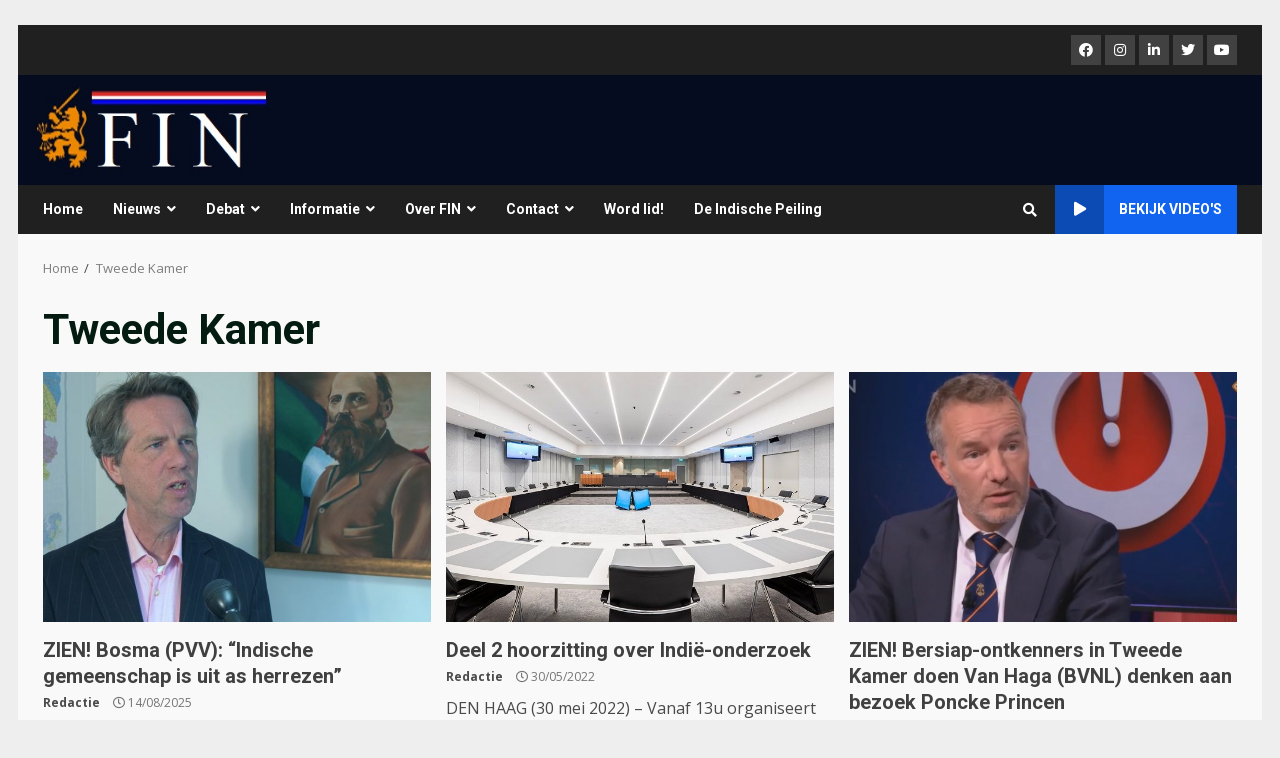

--- FILE ---
content_type: text/html; charset=UTF-8
request_url: https://www.federatie-indo.nl/tag/tweede-kamer/
body_size: 13869
content:
<!doctype html>
<html lang="nl-NL">
<head>
    <meta charset="UTF-8">
    <meta name="viewport" content="width=device-width, initial-scale=1">
    <link rel="profile" href="http://gmpg.org/xfn/11">

    <title>Tweede Kamer &#8211; Federatie Indische Nederlanders</title>
<meta name='robots' content='max-image-preview:large' />
<link rel='dns-prefetch' href='//fonts.googleapis.com' />
<link rel="alternate" type="application/rss+xml" title="Federatie Indische Nederlanders &raquo; feed" href="https://www.federatie-indo.nl/feed/" />
<link rel="alternate" type="application/rss+xml" title="Federatie Indische Nederlanders &raquo; reactiesfeed" href="https://www.federatie-indo.nl/comments/feed/" />
<link rel="alternate" type="application/rss+xml" title="Federatie Indische Nederlanders &raquo; Tweede Kamer tagfeed" href="https://www.federatie-indo.nl/tag/tweede-kamer/feed/" />
<script type="text/javascript">
/* <![CDATA[ */
window._wpemojiSettings = {"baseUrl":"https:\/\/s.w.org\/images\/core\/emoji\/14.0.0\/72x72\/","ext":".png","svgUrl":"https:\/\/s.w.org\/images\/core\/emoji\/14.0.0\/svg\/","svgExt":".svg","source":{"concatemoji":"https:\/\/www.federatie-indo.nl\/wp-includes\/js\/wp-emoji-release.min.js?ver=6.4.7"}};
/*! This file is auto-generated */
!function(i,n){var o,s,e;function c(e){try{var t={supportTests:e,timestamp:(new Date).valueOf()};sessionStorage.setItem(o,JSON.stringify(t))}catch(e){}}function p(e,t,n){e.clearRect(0,0,e.canvas.width,e.canvas.height),e.fillText(t,0,0);var t=new Uint32Array(e.getImageData(0,0,e.canvas.width,e.canvas.height).data),r=(e.clearRect(0,0,e.canvas.width,e.canvas.height),e.fillText(n,0,0),new Uint32Array(e.getImageData(0,0,e.canvas.width,e.canvas.height).data));return t.every(function(e,t){return e===r[t]})}function u(e,t,n){switch(t){case"flag":return n(e,"\ud83c\udff3\ufe0f\u200d\u26a7\ufe0f","\ud83c\udff3\ufe0f\u200b\u26a7\ufe0f")?!1:!n(e,"\ud83c\uddfa\ud83c\uddf3","\ud83c\uddfa\u200b\ud83c\uddf3")&&!n(e,"\ud83c\udff4\udb40\udc67\udb40\udc62\udb40\udc65\udb40\udc6e\udb40\udc67\udb40\udc7f","\ud83c\udff4\u200b\udb40\udc67\u200b\udb40\udc62\u200b\udb40\udc65\u200b\udb40\udc6e\u200b\udb40\udc67\u200b\udb40\udc7f");case"emoji":return!n(e,"\ud83e\udef1\ud83c\udffb\u200d\ud83e\udef2\ud83c\udfff","\ud83e\udef1\ud83c\udffb\u200b\ud83e\udef2\ud83c\udfff")}return!1}function f(e,t,n){var r="undefined"!=typeof WorkerGlobalScope&&self instanceof WorkerGlobalScope?new OffscreenCanvas(300,150):i.createElement("canvas"),a=r.getContext("2d",{willReadFrequently:!0}),o=(a.textBaseline="top",a.font="600 32px Arial",{});return e.forEach(function(e){o[e]=t(a,e,n)}),o}function t(e){var t=i.createElement("script");t.src=e,t.defer=!0,i.head.appendChild(t)}"undefined"!=typeof Promise&&(o="wpEmojiSettingsSupports",s=["flag","emoji"],n.supports={everything:!0,everythingExceptFlag:!0},e=new Promise(function(e){i.addEventListener("DOMContentLoaded",e,{once:!0})}),new Promise(function(t){var n=function(){try{var e=JSON.parse(sessionStorage.getItem(o));if("object"==typeof e&&"number"==typeof e.timestamp&&(new Date).valueOf()<e.timestamp+604800&&"object"==typeof e.supportTests)return e.supportTests}catch(e){}return null}();if(!n){if("undefined"!=typeof Worker&&"undefined"!=typeof OffscreenCanvas&&"undefined"!=typeof URL&&URL.createObjectURL&&"undefined"!=typeof Blob)try{var e="postMessage("+f.toString()+"("+[JSON.stringify(s),u.toString(),p.toString()].join(",")+"));",r=new Blob([e],{type:"text/javascript"}),a=new Worker(URL.createObjectURL(r),{name:"wpTestEmojiSupports"});return void(a.onmessage=function(e){c(n=e.data),a.terminate(),t(n)})}catch(e){}c(n=f(s,u,p))}t(n)}).then(function(e){for(var t in e)n.supports[t]=e[t],n.supports.everything=n.supports.everything&&n.supports[t],"flag"!==t&&(n.supports.everythingExceptFlag=n.supports.everythingExceptFlag&&n.supports[t]);n.supports.everythingExceptFlag=n.supports.everythingExceptFlag&&!n.supports.flag,n.DOMReady=!1,n.readyCallback=function(){n.DOMReady=!0}}).then(function(){return e}).then(function(){var e;n.supports.everything||(n.readyCallback(),(e=n.source||{}).concatemoji?t(e.concatemoji):e.wpemoji&&e.twemoji&&(t(e.twemoji),t(e.wpemoji)))}))}((window,document),window._wpemojiSettings);
/* ]]> */
</script>
<link rel='stylesheet' id='wc-blocks-checkout-style-css' href='https://www.federatie-indo.nl/wp-content/plugins/woocommerce-payments/dist/blocks-checkout.css?ver=1.0' type='text/css' media='all' />
<link rel='stylesheet' id='paytium-public-css' href='https://www.federatie-indo.nl/wp-content/plugins/paytium/public/css/public.css?ver=4.4.3' type='text/css' media='all' />
<link rel='stylesheet' id='paytium-jquery-ui-css' href='https://www.federatie-indo.nl/wp-content/plugins/paytium/public/css/jquery-ui.css?ver=4.4.3' type='text/css' media='all' />
<style id='wp-emoji-styles-inline-css' type='text/css'>

	img.wp-smiley, img.emoji {
		display: inline !important;
		border: none !important;
		box-shadow: none !important;
		height: 1em !important;
		width: 1em !important;
		margin: 0 0.07em !important;
		vertical-align: -0.1em !important;
		background: none !important;
		padding: 0 !important;
	}
</style>
<link rel='stylesheet' id='wp-block-library-css' href='https://www.federatie-indo.nl/wp-includes/css/dist/block-library/style.min.css?ver=6.4.7' type='text/css' media='all' />
<style id='wp-block-library-inline-css' type='text/css'>
.has-text-align-justify{text-align:justify;}
</style>
<link rel='stylesheet' id='mediaelement-css' href='https://www.federatie-indo.nl/wp-includes/js/mediaelement/mediaelementplayer-legacy.min.css?ver=4.2.17' type='text/css' media='all' />
<link rel='stylesheet' id='wp-mediaelement-css' href='https://www.federatie-indo.nl/wp-includes/js/mediaelement/wp-mediaelement.min.css?ver=6.4.7' type='text/css' media='all' />
<style id='classic-theme-styles-inline-css' type='text/css'>
/*! This file is auto-generated */
.wp-block-button__link{color:#fff;background-color:#32373c;border-radius:9999px;box-shadow:none;text-decoration:none;padding:calc(.667em + 2px) calc(1.333em + 2px);font-size:1.125em}.wp-block-file__button{background:#32373c;color:#fff;text-decoration:none}
</style>
<style id='global-styles-inline-css' type='text/css'>
body{--wp--preset--color--black: #000000;--wp--preset--color--cyan-bluish-gray: #abb8c3;--wp--preset--color--white: #ffffff;--wp--preset--color--pale-pink: #f78da7;--wp--preset--color--vivid-red: #cf2e2e;--wp--preset--color--luminous-vivid-orange: #ff6900;--wp--preset--color--luminous-vivid-amber: #fcb900;--wp--preset--color--light-green-cyan: #7bdcb5;--wp--preset--color--vivid-green-cyan: #00d084;--wp--preset--color--pale-cyan-blue: #8ed1fc;--wp--preset--color--vivid-cyan-blue: #0693e3;--wp--preset--color--vivid-purple: #9b51e0;--wp--preset--gradient--vivid-cyan-blue-to-vivid-purple: linear-gradient(135deg,rgba(6,147,227,1) 0%,rgb(155,81,224) 100%);--wp--preset--gradient--light-green-cyan-to-vivid-green-cyan: linear-gradient(135deg,rgb(122,220,180) 0%,rgb(0,208,130) 100%);--wp--preset--gradient--luminous-vivid-amber-to-luminous-vivid-orange: linear-gradient(135deg,rgba(252,185,0,1) 0%,rgba(255,105,0,1) 100%);--wp--preset--gradient--luminous-vivid-orange-to-vivid-red: linear-gradient(135deg,rgba(255,105,0,1) 0%,rgb(207,46,46) 100%);--wp--preset--gradient--very-light-gray-to-cyan-bluish-gray: linear-gradient(135deg,rgb(238,238,238) 0%,rgb(169,184,195) 100%);--wp--preset--gradient--cool-to-warm-spectrum: linear-gradient(135deg,rgb(74,234,220) 0%,rgb(151,120,209) 20%,rgb(207,42,186) 40%,rgb(238,44,130) 60%,rgb(251,105,98) 80%,rgb(254,248,76) 100%);--wp--preset--gradient--blush-light-purple: linear-gradient(135deg,rgb(255,206,236) 0%,rgb(152,150,240) 100%);--wp--preset--gradient--blush-bordeaux: linear-gradient(135deg,rgb(254,205,165) 0%,rgb(254,45,45) 50%,rgb(107,0,62) 100%);--wp--preset--gradient--luminous-dusk: linear-gradient(135deg,rgb(255,203,112) 0%,rgb(199,81,192) 50%,rgb(65,88,208) 100%);--wp--preset--gradient--pale-ocean: linear-gradient(135deg,rgb(255,245,203) 0%,rgb(182,227,212) 50%,rgb(51,167,181) 100%);--wp--preset--gradient--electric-grass: linear-gradient(135deg,rgb(202,248,128) 0%,rgb(113,206,126) 100%);--wp--preset--gradient--midnight: linear-gradient(135deg,rgb(2,3,129) 0%,rgb(40,116,252) 100%);--wp--preset--font-size--small: 13px;--wp--preset--font-size--medium: 20px;--wp--preset--font-size--large: 36px;--wp--preset--font-size--x-large: 42px;--wp--preset--spacing--20: 0.44rem;--wp--preset--spacing--30: 0.67rem;--wp--preset--spacing--40: 1rem;--wp--preset--spacing--50: 1.5rem;--wp--preset--spacing--60: 2.25rem;--wp--preset--spacing--70: 3.38rem;--wp--preset--spacing--80: 5.06rem;--wp--preset--shadow--natural: 6px 6px 9px rgba(0, 0, 0, 0.2);--wp--preset--shadow--deep: 12px 12px 50px rgba(0, 0, 0, 0.4);--wp--preset--shadow--sharp: 6px 6px 0px rgba(0, 0, 0, 0.2);--wp--preset--shadow--outlined: 6px 6px 0px -3px rgba(255, 255, 255, 1), 6px 6px rgba(0, 0, 0, 1);--wp--preset--shadow--crisp: 6px 6px 0px rgba(0, 0, 0, 1);}:where(.is-layout-flex){gap: 0.5em;}:where(.is-layout-grid){gap: 0.5em;}body .is-layout-flow > .alignleft{float: left;margin-inline-start: 0;margin-inline-end: 2em;}body .is-layout-flow > .alignright{float: right;margin-inline-start: 2em;margin-inline-end: 0;}body .is-layout-flow > .aligncenter{margin-left: auto !important;margin-right: auto !important;}body .is-layout-constrained > .alignleft{float: left;margin-inline-start: 0;margin-inline-end: 2em;}body .is-layout-constrained > .alignright{float: right;margin-inline-start: 2em;margin-inline-end: 0;}body .is-layout-constrained > .aligncenter{margin-left: auto !important;margin-right: auto !important;}body .is-layout-constrained > :where(:not(.alignleft):not(.alignright):not(.alignfull)){max-width: var(--wp--style--global--content-size);margin-left: auto !important;margin-right: auto !important;}body .is-layout-constrained > .alignwide{max-width: var(--wp--style--global--wide-size);}body .is-layout-flex{display: flex;}body .is-layout-flex{flex-wrap: wrap;align-items: center;}body .is-layout-flex > *{margin: 0;}body .is-layout-grid{display: grid;}body .is-layout-grid > *{margin: 0;}:where(.wp-block-columns.is-layout-flex){gap: 2em;}:where(.wp-block-columns.is-layout-grid){gap: 2em;}:where(.wp-block-post-template.is-layout-flex){gap: 1.25em;}:where(.wp-block-post-template.is-layout-grid){gap: 1.25em;}.has-black-color{color: var(--wp--preset--color--black) !important;}.has-cyan-bluish-gray-color{color: var(--wp--preset--color--cyan-bluish-gray) !important;}.has-white-color{color: var(--wp--preset--color--white) !important;}.has-pale-pink-color{color: var(--wp--preset--color--pale-pink) !important;}.has-vivid-red-color{color: var(--wp--preset--color--vivid-red) !important;}.has-luminous-vivid-orange-color{color: var(--wp--preset--color--luminous-vivid-orange) !important;}.has-luminous-vivid-amber-color{color: var(--wp--preset--color--luminous-vivid-amber) !important;}.has-light-green-cyan-color{color: var(--wp--preset--color--light-green-cyan) !important;}.has-vivid-green-cyan-color{color: var(--wp--preset--color--vivid-green-cyan) !important;}.has-pale-cyan-blue-color{color: var(--wp--preset--color--pale-cyan-blue) !important;}.has-vivid-cyan-blue-color{color: var(--wp--preset--color--vivid-cyan-blue) !important;}.has-vivid-purple-color{color: var(--wp--preset--color--vivid-purple) !important;}.has-black-background-color{background-color: var(--wp--preset--color--black) !important;}.has-cyan-bluish-gray-background-color{background-color: var(--wp--preset--color--cyan-bluish-gray) !important;}.has-white-background-color{background-color: var(--wp--preset--color--white) !important;}.has-pale-pink-background-color{background-color: var(--wp--preset--color--pale-pink) !important;}.has-vivid-red-background-color{background-color: var(--wp--preset--color--vivid-red) !important;}.has-luminous-vivid-orange-background-color{background-color: var(--wp--preset--color--luminous-vivid-orange) !important;}.has-luminous-vivid-amber-background-color{background-color: var(--wp--preset--color--luminous-vivid-amber) !important;}.has-light-green-cyan-background-color{background-color: var(--wp--preset--color--light-green-cyan) !important;}.has-vivid-green-cyan-background-color{background-color: var(--wp--preset--color--vivid-green-cyan) !important;}.has-pale-cyan-blue-background-color{background-color: var(--wp--preset--color--pale-cyan-blue) !important;}.has-vivid-cyan-blue-background-color{background-color: var(--wp--preset--color--vivid-cyan-blue) !important;}.has-vivid-purple-background-color{background-color: var(--wp--preset--color--vivid-purple) !important;}.has-black-border-color{border-color: var(--wp--preset--color--black) !important;}.has-cyan-bluish-gray-border-color{border-color: var(--wp--preset--color--cyan-bluish-gray) !important;}.has-white-border-color{border-color: var(--wp--preset--color--white) !important;}.has-pale-pink-border-color{border-color: var(--wp--preset--color--pale-pink) !important;}.has-vivid-red-border-color{border-color: var(--wp--preset--color--vivid-red) !important;}.has-luminous-vivid-orange-border-color{border-color: var(--wp--preset--color--luminous-vivid-orange) !important;}.has-luminous-vivid-amber-border-color{border-color: var(--wp--preset--color--luminous-vivid-amber) !important;}.has-light-green-cyan-border-color{border-color: var(--wp--preset--color--light-green-cyan) !important;}.has-vivid-green-cyan-border-color{border-color: var(--wp--preset--color--vivid-green-cyan) !important;}.has-pale-cyan-blue-border-color{border-color: var(--wp--preset--color--pale-cyan-blue) !important;}.has-vivid-cyan-blue-border-color{border-color: var(--wp--preset--color--vivid-cyan-blue) !important;}.has-vivid-purple-border-color{border-color: var(--wp--preset--color--vivid-purple) !important;}.has-vivid-cyan-blue-to-vivid-purple-gradient-background{background: var(--wp--preset--gradient--vivid-cyan-blue-to-vivid-purple) !important;}.has-light-green-cyan-to-vivid-green-cyan-gradient-background{background: var(--wp--preset--gradient--light-green-cyan-to-vivid-green-cyan) !important;}.has-luminous-vivid-amber-to-luminous-vivid-orange-gradient-background{background: var(--wp--preset--gradient--luminous-vivid-amber-to-luminous-vivid-orange) !important;}.has-luminous-vivid-orange-to-vivid-red-gradient-background{background: var(--wp--preset--gradient--luminous-vivid-orange-to-vivid-red) !important;}.has-very-light-gray-to-cyan-bluish-gray-gradient-background{background: var(--wp--preset--gradient--very-light-gray-to-cyan-bluish-gray) !important;}.has-cool-to-warm-spectrum-gradient-background{background: var(--wp--preset--gradient--cool-to-warm-spectrum) !important;}.has-blush-light-purple-gradient-background{background: var(--wp--preset--gradient--blush-light-purple) !important;}.has-blush-bordeaux-gradient-background{background: var(--wp--preset--gradient--blush-bordeaux) !important;}.has-luminous-dusk-gradient-background{background: var(--wp--preset--gradient--luminous-dusk) !important;}.has-pale-ocean-gradient-background{background: var(--wp--preset--gradient--pale-ocean) !important;}.has-electric-grass-gradient-background{background: var(--wp--preset--gradient--electric-grass) !important;}.has-midnight-gradient-background{background: var(--wp--preset--gradient--midnight) !important;}.has-small-font-size{font-size: var(--wp--preset--font-size--small) !important;}.has-medium-font-size{font-size: var(--wp--preset--font-size--medium) !important;}.has-large-font-size{font-size: var(--wp--preset--font-size--large) !important;}.has-x-large-font-size{font-size: var(--wp--preset--font-size--x-large) !important;}
.wp-block-navigation a:where(:not(.wp-element-button)){color: inherit;}
:where(.wp-block-post-template.is-layout-flex){gap: 1.25em;}:where(.wp-block-post-template.is-layout-grid){gap: 1.25em;}
:where(.wp-block-columns.is-layout-flex){gap: 2em;}:where(.wp-block-columns.is-layout-grid){gap: 2em;}
.wp-block-pullquote{font-size: 1.5em;line-height: 1.6;}
</style>
<link rel='stylesheet' id='contact-form-7-css' href='https://www.federatie-indo.nl/wp-content/plugins/contact-form-7/includes/css/styles.css?ver=5.8.5' type='text/css' media='all' />
<link rel='stylesheet' id='fullcalendar-css' href='https://www.federatie-indo.nl/wp-content/plugins/fullcalendar/lib/fullcalendar.min.css?ver=6.4.7' type='text/css' media='all' />
<link rel='stylesheet' id='fullcalendar_print-css' href='https://www.federatie-indo.nl/wp-content/plugins/fullcalendar/lib/fullcalendar.print.min.css' type='text/css' media='print' />
<link rel='stylesheet' id='woocommerce-layout-css' href='https://www.federatie-indo.nl/wp-content/plugins/woocommerce/assets/css/woocommerce-layout.css?ver=8.4.2' type='text/css' media='all' />
<style id='woocommerce-layout-inline-css' type='text/css'>

	.infinite-scroll .woocommerce-pagination {
		display: none;
	}
</style>
<link rel='stylesheet' id='woocommerce-smallscreen-css' href='https://www.federatie-indo.nl/wp-content/plugins/woocommerce/assets/css/woocommerce-smallscreen.css?ver=8.4.2' type='text/css' media='only screen and (max-width: 768px)' />
<link rel='stylesheet' id='woocommerce-general-css' href='https://www.federatie-indo.nl/wp-content/plugins/woocommerce/assets/css/woocommerce.css?ver=8.4.2' type='text/css' media='all' />
<style id='woocommerce-inline-inline-css' type='text/css'>
.woocommerce form .form-row .required { visibility: visible; }
</style>
<link rel='stylesheet' id='bootstrap-css' href='https://www.federatie-indo.nl/wp-content/themes/darknews/assets/bootstrap/css/bootstrap.min.css?ver=6.4.7' type='text/css' media='all' />
<link rel='stylesheet' id='darknews-style-css' href='https://www.federatie-indo.nl/wp-content/themes/darknews/style.css?ver=6.4.7' type='text/css' media='all' />
<style id='darknews-style-inline-css' type='text/css'>

                body.aft-dark-mode #sidr,
        body.aft-dark-mode,
        body.aft-dark-mode #af-preloader {
        background-color: #ffffff;
        }
    
                body.aft-default-mode #sidr,
        body.aft-default-mode #af-preloader {
        background-color: #eeeeee;
        }
        body.aft-default-mode.custom-background,
        body.aft-default-mode {
        background-color: #eeeeee ;
        }
    
                .woocommerce span.onsale,
        .woocommerce #respond input#submit.disabled,
        .woocommerce #respond input#submit:disabled,
        .woocommerce #respond input#submit:disabled[disabled],
        .woocommerce a.button.disabled,
        .woocommerce a.button:disabled,
        .woocommerce a.button:disabled[disabled],
        .woocommerce button.button.disabled,
        .woocommerce button.button:disabled,
        .woocommerce button.button:disabled[disabled],
        .woocommerce input.button.disabled,
        .woocommerce input.button:disabled,
        .woocommerce input.button:disabled[disabled],
        .woocommerce #respond input#submit,
        .woocommerce a.button,
        .woocommerce button.button,
        .woocommerce input.button,
        .woocommerce #respond input#submit.alt,
        .woocommerce a.button.alt,
        .woocommerce button.button.alt,
        .woocommerce input.button.alt,

        .widget-title-fill-and-border .wp_post_author_widget .widget-title .header-after,
        .widget-title-fill-and-no-border .wp_post_author_widget .widget-title .header-after,

        footer .aft-small-social-menu ul li a:hover,
        header .top-header .aft-small-social-menu ul li a:hover,
        .darknews_author_info_widget .aft-small-social-menu ul li a:hover,
        footer .aft-small-social-menu ul li a:hover,
        body.widget-title-border-center .widget-title .heading-line-before,
        body.widget-title-border-bottom .header-after1 .heading-line-before,
        body.widget-title-border-bottom .widget-title .heading-line-before,
        body .af-cat-widget-carousel a.darknews-categories.category-color-1,
        .widget-title-fill-and-no-border .widget-title .heading-line,
        .widget-title-fill-and-border .widget-title .heading-line,
        .widget-title-border-center .wp_post_author_widget .widget-title .heading-line-before,
        .widget-title-border-center .wp_post_author_widget .widget-title .header-after::before,

        .aft-posts-tabs-panel .nav-tabs>li>a.active,
        .aft-main-banner-wrapper .widget-title .heading-line,
        a.sidr-class-sidr-button-close,

        body.aft-default-mode.woocommerce span.onsale,
        body.aft-dark-mode input[type="button"],
        body.aft-dark-mode input[type="reset"],
        body.aft-dark-mode input[type="submit"],
        body.aft-dark-mode .inner-suscribe input[type=submit],
        body.aft-default-mode input[type="button"],
        body.aft-default-mode input[type="reset"],
        body.aft-default-mode input[type="submit"],
        body.aft-default-mode .inner-suscribe input[type=submit],
        .af-youtube-slider .af-video-wrap .af-bg-play i,
        .af-youtube-video-list .entry-header-yt-video-wrapper .af-yt-video-play i,
        body .btn-style1 a:visited,
        body .btn-style1 a,
        body .darknews-pagination .nav-links .page-numbers.current,
        body #scroll-up,
        .aft-readmore-wrapper a.aft-readmore:hover,
        body.aft-dark-mode .aft-readmore-wrapper a.aft-readmore:hover,
        footer.site-footer .aft-readmore-wrapper a.aft-readmore:hover,
        .aft-readmore-wrapper a.aft-readmore:hover,
        .read-img .trending-no,
        body .trending-posts-vertical .trending-no{
        background-color: #08163b;
        }

        .grid-design-texts-over-image .aft-readmore-wrapper a.aft-readmore:hover,
        .aft-readmore-wrapper a.aft-readmore:hover,
        body.aft-dark-mode .aft-readmore-wrapper a.aft-readmore:hover,
        body.aft-default-mode .aft-readmore-wrapper a.aft-readmore:hover,

        body.single .entry-header .aft-post-excerpt-and-meta .post-excerpt,
        .aft-posts-tabs-panel .nav-tabs,
        .widget-title-fill-and-border .widget-title,
        body.aft-dark-mode.single span.tags-links a:hover,
        .darknews-pagination .nav-links .page-numbers.current,
        .aft-readmore-wrapper a.aft-readmore:hover,
        p.awpa-more-posts a:hover{
        border-color: #08163b;
        }
        .wp-post-author-meta .wp-post-author-meta-more-posts a.awpa-more-posts:hover{
        border-color: #08163b;
        }
        #scroll-up::after,
        .aft-dark-mode #loader,
        .aft-default-mode #loader {
        border-bottom-color: #08163b;
        }
        .widget_text a ,
        body.aft-default-mode .site-footer .wp-block-tag-cloud a:hover,
        body.aft-default-mode .site-footer .tagcloud a:hover,
        .wp_post_author_widget .wp-post-author-meta .awpa-display-name a:hover,
        body.aft-dark-mode .site-footer .tagcloud a:hover,
        .wp-post-author-meta .wp-post-author-meta-more-posts a.awpa-more-posts:hover,
        body.aft-default-mode .af-breadcrumbs a:hover,
        body.aft-dark-mode .af-breadcrumbs a:hover,
        .aft-default-mode .site-footer .wp-calendar-nav a,
        body.aft-dark-mode .wp-calendar-nav a,
        body .entry-content > [class*="wp-block-"] a:not(.has-text-color),
        body .entry-content > [class*="wp-block-"] li,
        body .entry-content > ul a,
        body .entry-content > ol a,
        body .entry-content > p a ,
        body p.logged-in-as,
        a,  a:visited,  a:hover,  a:focus,  a:active,
        body.aft-default-mode .tagcloud a:hover,
        body.aft-default-mode.single span.tags-links a:hover,
        body.aft-default-mode p.awpa-more-posts a:hover,
        body.aft-default-mode p.awpa-website a:hover ,
        body.aft-default-mode .wp-post-author-meta h4 a:hover,
        body.aft-default-mode .widget ul.menu >li a:hover,
        body.aft-default-mode .widget > ul > li a:hover,
        body.aft-default-mode .nav-links a:hover,
        body.aft-default-mode ul.trail-items li a:hover,
        body.aft-default-mode .sidr-class-sidr-button-close,
        body.aft-dark-mode .tagcloud a:hover,
        body.aft-dark-mode.single span.tags-links a:hover,
        body.aft-dark-mode p.awpa-more-posts a:hover,
        body.aft-dark-mode p.awpa-website a:hover ,
        body.aft-dark-mode .widget ul.menu >li a:hover,
        body.aft-dark-mode .nav-links a:hover,
        body.aft-dark-mode ul.trail-items li a:hover,
        .site-footer .secondary-footer a:hover,
        h2.comments-title,
        .comment-metadata a,
        .fn a{
        color:#08163b;
        }

        @media only screen and (min-width: 992px){
        body.aft-default-mode .darknews-header .main-navigation .menu-desktop > ul > li:hover > a:before,
        body.aft-default-mode .darknews-header .main-navigation .menu-desktop > ul > li.current-menu-item > a:before {
        background-color: #08163b;
        }
        }
    
                .woocommerce-product-search button[type="submit"], input.search-submit{
        background-color: #08163b;
        }
        #wp-calendar tbody td a,
        body.aft-dark-mode #wp-calendar tbody td#today,
        body.aft-default-mode #wp-calendar tbody td#today,
        body .entry-content > [class*="wp-block-"] a:not(.has-text-color),
        body .entry-content > ul a, body .entry-content > ul a:visited,
        body .entry-content > ol a, body .entry-content > ol a:visited,
        body .entry-content > p a, body .entry-content > p a:visited
        {
        color: #08163b;
        }
        .woocommerce-product-search button[type="submit"], input.search-submit,
        body.single span.tags-links a:hover{
        border-color: #08163b;
        }

        @media only screen and (min-width: 993px){
        .main-navigation .menu-desktop > li.current-menu-item::after,
        .main-navigation .menu-desktop > ul > li.current-menu-item::after,
        .main-navigation .menu-desktop > li::after, .main-navigation .menu-desktop > ul > li::after{
        background-color: #08163b;
        }
        }
    

                .site-title {
        font-family: Roboto;
        }
    
                body,
        button,
        input,
        select,
        optgroup,
        .cat-links li a,
        .min-read,
        .af-social-contacts .social-widget-menu .screen-reader-text,
        textarea, p {
        font-family: Open Sans;
        }
    
                div.custom-menu-link > a,
        .aft-main-banner-wrapper .nav-tabs>li>a,
        .aft-posts-tabs-panel .nav-tabs>li>a,
        .exclusive-posts .exclusive-now span,
        .aft-posts-tabs-panel .nav-tabs>li>a,
        .nav-tabs>li,
        .widget ul ul li,
        .widget ul.menu >li ,
        .widget > ul > li,
        .main-navigation ul li a,
        h1, h2, h3, h4, h5, h6 {
        font-family: Roboto;
        }
    
    .elementor-page .elementor-section.elementor-section-full_width > .elementor-container,
        .elementor-page .elementor-section.elementor-section-boxed > .elementor-container,
        .elementor-default .elementor-section.elementor-section-full_width > .elementor-container,
        .elementor-default .elementor-section.elementor-section-boxed > .elementor-container{
            max-width: 1244px;
        }
        @media screen and (min-width: 1360px){
            .af-full-layout.elementor-page .elementor-section.elementor-section-full_width > .elementor-container,
            .af-full-layout.elementor-page .elementor-section.elementor-section-boxed > .elementor-container,
            .af-full-layout.elementor-default .elementor-section.elementor-section-full_width > .elementor-container,
            .af-full-layout.elementor-default .elementor-section.elementor-section-boxed > .elementor-container{
                max-width: 1920px;
            }
        }
        .full-width-content .elementor-section-stretched,
        .align-content-left .elementor-section-stretched,
        .align-content-right .elementor-section-stretched {
            max-width: 100%;
            left: 0 !important;
        }
        
</style>
<link rel='stylesheet' id='splashnews-css' href='https://www.federatie-indo.nl/wp-content/themes/splashnews/style.css?ver=1.0.3' type='text/css' media='all' />
<link rel='stylesheet' id='font-awesome-v5-css' href='https://www.federatie-indo.nl/wp-content/themes/darknews/assets/font-awesome/css/all.min.css?ver=6.4.7' type='text/css' media='all' />
<link rel='stylesheet' id='slick-css-css' href='https://www.federatie-indo.nl/wp-content/themes/darknews/assets/slick/css/slick.min.css?ver=6.4.7' type='text/css' media='all' />
<link rel='stylesheet' id='sidr-css' href='https://www.federatie-indo.nl/wp-content/themes/darknews/assets/sidr/css/jquery.sidr.dark.css?ver=6.4.7' type='text/css' media='all' />
<link rel='stylesheet' id='magnific-popup-css' href='https://www.federatie-indo.nl/wp-content/themes/darknews/assets/magnific-popup/magnific-popup.css?ver=6.4.7' type='text/css' media='all' />
<link rel='stylesheet' id='darknews-google-fonts-css' href='https://fonts.googleapis.com/css?family=Roboto:100,300,400,500,700|Open%20Sans:400,400italic,600,700|Roboto:100,300,400,500,700&#038;subset=latin,latin-ext' type='text/css' media='all' />
<link rel='stylesheet' id='darknews-woocommerce-style-css' href='https://www.federatie-indo.nl/wp-content/themes/darknews/woocommerce.css?ver=6.4.7' type='text/css' media='all' />
<style id='darknews-woocommerce-style-inline-css' type='text/css'>
@font-face {
			font-family: "star";
			src: url("https://www.federatie-indo.nl/wp-content/plugins/woocommerce/assets/fonts/star.eot");
			src: url("https://www.federatie-indo.nl/wp-content/plugins/woocommerce/assets/fonts/star.eot?#iefix") format("embedded-opentype"),
				url("https://www.federatie-indo.nl/wp-content/plugins/woocommerce/assets/fonts/star.woff") format("woff"),
				url("https://www.federatie-indo.nl/wp-content/plugins/woocommerce/assets/fonts/star.ttf") format("truetype"),
				url("https://www.federatie-indo.nl/wp-content/plugins/woocommerce/assets/fonts/star.svg#star") format("svg");
			font-weight: normal;
			font-style: normal;
		}
@font-face {
			font-family: "star";
			src: url("https://www.federatie-indo.nl/wp-content/plugins/woocommerce/assets/fonts/star.eot");
			src: url("https://www.federatie-indo.nl/wp-content/plugins/woocommerce/assets/fonts/star.eot?#iefix") format("embedded-opentype"),
				url("https://www.federatie-indo.nl/wp-content/plugins/woocommerce/assets/fonts/star.woff") format("woff"),
				url("https://www.federatie-indo.nl/wp-content/plugins/woocommerce/assets/fonts/star.ttf") format("truetype"),
				url("https://www.federatie-indo.nl/wp-content/plugins/woocommerce/assets/fonts/star.svg#star") format("svg");
			font-weight: normal;
			font-style: normal;
		}
</style>
<link rel='stylesheet' id='jetpack_css-css' href='https://www.federatie-indo.nl/wp-content/plugins/jetpack/css/jetpack.css?ver=10.9.3' type='text/css' media='all' />
<script type="text/javascript" src="https://www.federatie-indo.nl/wp-includes/js/jquery/jquery.min.js?ver=3.7.1" id="jquery-core-js"></script>
<script type="text/javascript" src="https://www.federatie-indo.nl/wp-includes/js/jquery/jquery-migrate.min.js?ver=3.4.1" id="jquery-migrate-js"></script>
<script type="text/javascript" src="https://www.federatie-indo.nl/wp-includes/js/dist/vendor/moment.min.js?ver=2.29.4" id="moment-js"></script>
<script type="text/javascript" id="moment-js-after">
/* <![CDATA[ */
moment.updateLocale( 'nl_NL', {"months":["januari","februari","maart","april","mei","juni","juli","augustus","september","oktober","november","december"],"monthsShort":["jan","feb","mrt","apr","mei","jun","jul","aug","sep","okt","nov","dec"],"weekdays":["zondag","maandag","dinsdag","woensdag","donderdag","vrijdag","zaterdag"],"weekdaysShort":["zo","ma","di","wo","do","vr","za"],"week":{"dow":0},"longDateFormat":{"LT":"H:i","LTS":null,"L":null,"LL":"d\/m\/Y","LLL":"j F Y H:i","LLLL":null}} );
/* ]]> */
</script>
<script type="text/javascript" src="https://www.federatie-indo.nl/wp-content/plugins/fullcalendar/lib/fullcalendar.min.js?ver=6.4.7" id="fullcalendar-js"></script>
<script type="text/javascript" src="https://www.federatie-indo.nl/wp-content/plugins/fullcalendar/lib/gcal.js?ver=6.4.7" id="fullcalendar_gcal-js"></script>
<script type="text/javascript" src="https://www.federatie-indo.nl/wp-content/plugins/sticky-menu-or-anything-on-scroll/assets/js/jq-sticky-anything.min.js?ver=2.1.1" id="stickyAnythingLib-js"></script>
<script type="text/javascript" src="https://www.federatie-indo.nl/wp-content/plugins/woocommerce/assets/js/jquery-blockui/jquery.blockUI.min.js?ver=2.7.0-wc.8.4.2" id="jquery-blockui-js" defer="defer" data-wp-strategy="defer"></script>
<script type="text/javascript" id="wc-add-to-cart-js-extra">
/* <![CDATA[ */
var wc_add_to_cart_params = {"ajax_url":"\/wp-admin\/admin-ajax.php","wc_ajax_url":"\/?wc-ajax=%%endpoint%%","i18n_view_cart":"Bekijk winkelwagen","cart_url":"https:\/\/www.federatie-indo.nl\/winkelwagen\/","is_cart":"","cart_redirect_after_add":"no"};
/* ]]> */
</script>
<script type="text/javascript" src="https://www.federatie-indo.nl/wp-content/plugins/woocommerce/assets/js/frontend/add-to-cart.min.js?ver=8.4.2" id="wc-add-to-cart-js" defer="defer" data-wp-strategy="defer"></script>
<script type="text/javascript" src="https://www.federatie-indo.nl/wp-content/plugins/woocommerce/assets/js/js-cookie/js.cookie.min.js?ver=2.1.4-wc.8.4.2" id="js-cookie-js" defer="defer" data-wp-strategy="defer"></script>
<script type="text/javascript" id="woocommerce-js-extra">
/* <![CDATA[ */
var woocommerce_params = {"ajax_url":"\/wp-admin\/admin-ajax.php","wc_ajax_url":"\/?wc-ajax=%%endpoint%%"};
/* ]]> */
</script>
<script type="text/javascript" src="https://www.federatie-indo.nl/wp-content/plugins/woocommerce/assets/js/frontend/woocommerce.min.js?ver=8.4.2" id="woocommerce-js" defer="defer" data-wp-strategy="defer"></script>
<script type="text/javascript" id="WCPAY_ASSETS-js-extra">
/* <![CDATA[ */
var wcpayAssets = {"url":"https:\/\/www.federatie-indo.nl\/wp-content\/plugins\/woocommerce-payments\/dist\/"};
/* ]]> */
</script>
<link rel="https://api.w.org/" href="https://www.federatie-indo.nl/wp-json/" /><link rel="alternate" type="application/json" href="https://www.federatie-indo.nl/wp-json/wp/v2/tags/229" /><link rel="EditURI" type="application/rsd+xml" title="RSD" href="https://www.federatie-indo.nl/xmlrpc.php?rsd" />
<meta name="generator" content="WordPress 6.4.7" />
<meta name="generator" content="WooCommerce 8.4.2" />
	<noscript><style>.woocommerce-product-gallery{ opacity: 1 !important; }</style></noscript>
	<style type="text/css">.recentcomments a{display:inline !important;padding:0 !important;margin:0 !important;}</style>        <style type="text/css">
            
            body .af-header-image.data-bg:before{
                opacity:0;
            }
                        .site-title,
            .site-description {
                position: absolute;
                clip: rect(1px, 1px, 1px, 1px);
                display: none;
            }

            

        </style>
        <style type="text/css" id="custom-background-css">
body.custom-background { background-color: #ffffff; }
</style>
	<link rel="icon" href="https://www.federatie-indo.nl/wp-content/uploads/cropped-Logo512x512-32x32.png" sizes="32x32" />
<link rel="icon" href="https://www.federatie-indo.nl/wp-content/uploads/cropped-Logo512x512-192x192.png" sizes="192x192" />
<link rel="apple-touch-icon" href="https://www.federatie-indo.nl/wp-content/uploads/cropped-Logo512x512-180x180.png" />
<meta name="msapplication-TileImage" content="https://www.federatie-indo.nl/wp-content/uploads/cropped-Logo512x512-270x270.png" />
</head>

<body class="archive tag tag-tweede-kamer tag-229 custom-background wp-embed-responsive theme-darknews woocommerce-no-js hfeed aft-default-mode aft-header-layout-default header-image-default widget-title-fill-and-border default-content-layout full-width-content af-boxed-layout aft-enable-top-bottom-gaps woocommerce-active">

    <div id="af-preloader">
        <div id="loader-wrapper">
            <div id="loader">
            </div>
        </div>
    </div>

<div id="page" class="site af-whole-wrapper">
    <a class="skip-link screen-reader-text" href="#content">Skip to content</a>

    
        <header id="masthead" class="header-layout-default darknews-header">
            <div class="top-header">
    <div class="container-wrapper">
        <div class="top-bar-flex">
            <div class="top-bar-left col-2">
                <div class="date-bar-left">
                                    </div>
            </div>
            <div class="top-bar-right col-2">
                <div class="aft-small-social-menu">
                            
            <div class="social-navigation"><ul id="menu-social-menu" class="menu"><li id="menu-item-8102" class="menu-item menu-item-type-custom menu-item-object-custom menu-item-8102"><a href="https://www.facebook.com/FederatieIndoOfficial/"><span class="screen-reader-text">Facebook</span></a></li>
<li id="menu-item-8103" class="menu-item menu-item-type-custom menu-item-object-custom menu-item-8103"><a href="https://www.instagram.com/federatieindischenederlanders/"><span class="screen-reader-text">Instagram</span></a></li>
<li id="menu-item-8104" class="menu-item menu-item-type-custom menu-item-object-custom menu-item-8104"><a href="http://www.linkedin.com/company/federatie-indische-nederlanders/"><span class="screen-reader-text">LinkedIn</span></a></li>
<li id="menu-item-8105" class="menu-item menu-item-type-custom menu-item-object-custom menu-item-8105"><a href="http://www.twitter.com/FederatieIndo"><span class="screen-reader-text">Twitter</span></a></li>
<li id="menu-item-8106" class="menu-item menu-item-type-custom menu-item-object-custom menu-item-8106"><a href="https://www.youtube.com/channel/UCIbXKq19ouBu-QZZ4eYmzIw"><span class="screen-reader-text">Youtube</span></a></li>
</ul></div>
                            </div>
            </div>
        </div>
    </div>
</div>
<div class="af-middle-header af-header-image data-bg"
     data-background="https://www.federatie-indo.nl/wp-content/uploads/header.jpg">
    <div class="container-wrapper">
        <div class="af-middle-container">
            <div class="logo">
                        <div class="site-branding">
                            <p class="site-title font-family-1">
                    <a href="https://www.federatie-indo.nl/" class="site-title-anchor"
                       rel="home">Federatie Indische Nederlanders</a>
                </p>
            
                            <p class="site-description">Een andere generatie, een andere aanpak</p>
                    </div>

                </div>

                    <div class="header-promotion">
                                            </div>

        </div>
    </div>
</div>
<div id="main-navigation-bar" class="af-bottom-header">
    <div class="container-wrapper">
        <div class="bottom-bar-flex">
            <div class="offcanvas-navigaiton">
                                <div class="af-bottom-head-nav">
                            <div class="navigation-container">
            <nav class="main-navigation clearfix">

                                        <button class="toggle-menu" aria-controls="primary-menu" aria-expanded="false">
                                        <span class="screen-reader-text">
                                            Primary Menu                                        </span>
                                        <i class="ham"></i>
                                    </button>


                <div class="menu main-menu menu-desktop show-menu-border"><ul id="primary-menu" class="menu"><li id="menu-item-2037" class="menu-item menu-item-type-post_type menu-item-object-page menu-item-home menu-item-2037"><a href="https://www.federatie-indo.nl/">Home</a></li>
<li id="menu-item-8602" class="menu-item menu-item-type-taxonomy menu-item-object-category menu-item-has-children menu-item-8602"><a href="https://www.federatie-indo.nl/category/nieuws/">Nieuws</a>
<ul class="sub-menu">
	<li id="menu-item-10923" class="menu-item menu-item-type-custom menu-item-object-custom menu-item-10923"><a href="https://www.federatie-indo.nl/category/nieuws/2025/">2025</a></li>
	<li id="menu-item-10663" class="menu-item menu-item-type-custom menu-item-object-custom menu-item-10663"><a href="https://www.federatie-indo.nl/category/nieuws/2024/">2024</a></li>
	<li id="menu-item-9469" class="menu-item menu-item-type-custom menu-item-object-custom menu-item-9469"><a href="https://www.federatie-indo.nl/category/nieuws/2023/">2023</a></li>
	<li id="menu-item-8603" class="menu-item menu-item-type-taxonomy menu-item-object-category menu-item-8603"><a href="https://www.federatie-indo.nl/category/nieuws/2022-nieuws/">2022</a></li>
	<li id="menu-item-7571" class="menu-item menu-item-type-custom menu-item-object-custom menu-item-7571"><a href="http://www.federatie-indo.nl/nieuws-2021/">2021</a></li>
	<li id="menu-item-1249" class="menu-item menu-item-type-post_type menu-item-object-page menu-item-1249"><a href="https://www.federatie-indo.nl/nieuws-2020/">2020</a></li>
	<li id="menu-item-2587" class="menu-item menu-item-type-post_type menu-item-object-page menu-item-2587"><a href="https://www.federatie-indo.nl/nieuws-2019/">2019</a></li>
	<li id="menu-item-1248" class="menu-item menu-item-type-post_type menu-item-object-page menu-item-1248"><a href="https://www.federatie-indo.nl/nieuws-2018/">2018</a></li>
	<li id="menu-item-1247" class="menu-item menu-item-type-post_type menu-item-object-page menu-item-1247"><a href="https://www.federatie-indo.nl/nieuws-2017/">2017</a></li>
</ul>
</li>
<li id="menu-item-8268" class="menu-item menu-item-type-taxonomy menu-item-object-category menu-item-has-children menu-item-8268"><a href="https://www.federatie-indo.nl/category/debat/">Debat</a>
<ul class="sub-menu">
	<li id="menu-item-8252" class="menu-item menu-item-type-custom menu-item-object-custom menu-item-has-children menu-item-8252"><a href="https://www.federatie-indo.nl/category/opinie/">Opinie</a>
	<ul class="sub-menu">
		<li id="menu-item-9502" class="menu-item menu-item-type-custom menu-item-object-custom menu-item-9502"><a href="https://www.federatie-indo.nl/category/opinie/2023/">2023</a></li>
		<li id="menu-item-8440" class="menu-item menu-item-type-custom menu-item-object-custom menu-item-8440"><a href="https://www.federatie-indo.nl/category/opinie/2022/">2022</a></li>
		<li id="menu-item-8441" class="menu-item menu-item-type-custom menu-item-object-custom menu-item-8441"><a href="https://www.federatie-indo.nl/category/opinie/2021/">2021</a></li>
		<li id="menu-item-8442" class="menu-item menu-item-type-custom menu-item-object-custom menu-item-8442"><a href="https://www.federatie-indo.nl/category/opinie/2020/">2020</a></li>
		<li id="menu-item-8443" class="menu-item menu-item-type-custom menu-item-object-custom menu-item-8443"><a href="https://www.federatie-indo.nl/category/opinie/2019/">2019</a></li>
		<li id="menu-item-8444" class="menu-item menu-item-type-custom menu-item-object-custom menu-item-8444"><a href="https://www.federatie-indo.nl/category/opinie/2018/">2018</a></li>
		<li id="menu-item-8445" class="menu-item menu-item-type-custom menu-item-object-custom menu-item-8445"><a href="https://www.federatie-indo.nl/category/opinie/2017/">2017</a></li>
	</ul>
</li>
	<li id="menu-item-8253" class="menu-item menu-item-type-custom menu-item-object-custom menu-item-8253"><a href="https://www.federatie-indo.nl/category/ingezonden/">Ingezonden</a></li>
</ul>
</li>
<li id="menu-item-5068" class="menu-item menu-item-type-post_type menu-item-object-page menu-item-has-children menu-item-5068"><a href="https://www.federatie-indo.nl/indische-nederlander/">Informatie</a>
<ul class="sub-menu">
	<li id="menu-item-9543" class="menu-item menu-item-type-custom menu-item-object-custom menu-item-has-children menu-item-9543"><a href="https://www.federatie-indo.nl/begrippen/">Begrippen</a>
	<ul class="sub-menu">
		<li id="menu-item-5072" class="menu-item menu-item-type-custom menu-item-object-custom menu-item-has-children menu-item-5072"><a href="http://www.federatie-indo.nl/siap/">Bersiap</a>
		<ul class="sub-menu">
			<li id="menu-item-5070" class="menu-item menu-item-type-post_type menu-item-object-page menu-item-5070"><a href="https://www.federatie-indo.nl/werkdefinitie/">Bersiap-ontkenning</a></li>
		</ul>
</li>
		<li id="menu-item-7166" class="menu-item menu-item-type-post_type menu-item-object-page menu-item-has-children menu-item-7166"><a href="https://www.federatie-indo.nl/indische-nederlander/">Indische Nederlander</a>
		<ul class="sub-menu">
			<li id="menu-item-8188" class="menu-item menu-item-type-custom menu-item-object-custom menu-item-8188"><a href="https://www.federatie-indo.nl/indo/">Indo-Europeaan</a></li>
		</ul>
</li>
		<li id="menu-item-7165" class="menu-item menu-item-type-custom menu-item-object-custom menu-item-7165"><a href="https://www.federatie-indo.nl/indische-kwestie/">Indische Kwestie</a></li>
		<li id="menu-item-5071" class="menu-item menu-item-type-post_type menu-item-object-page menu-item-5071"><a href="https://www.federatie-indo.nl/nederlands-indie/">Nederlands-Indië</a></li>
		<li id="menu-item-5069" class="menu-item menu-item-type-post_type menu-item-object-page menu-item-5069"><a href="https://www.federatie-indo.nl/tweede-wereldoorlog-in-nederlands-indie/">Wereldoorlog II</a></li>
	</ul>
</li>
	<li id="menu-item-8301" class="menu-item menu-item-type-post_type menu-item-object-page menu-item-has-children menu-item-8301"><a href="https://www.federatie-indo.nl/belangrijke-data/">Belangrijke data</a>
	<ul class="sub-menu">
		<li id="menu-item-8303" class="menu-item menu-item-type-post_type menu-item-object-page menu-item-8303"><a href="https://www.federatie-indo.nl/6-augustus-1945/">6 augustus 1945 – Atoombom Hiroshima</a></li>
		<li id="menu-item-8302" class="menu-item menu-item-type-post_type menu-item-object-page menu-item-8302"><a href="https://www.federatie-indo.nl/9-augustus-1945/">9 augustus 1945 – Atoombom Nagasaki</a></li>
		<li id="menu-item-8305" class="menu-item menu-item-type-post_type menu-item-object-page menu-item-8305"><a href="https://www.federatie-indo.nl/15-augustus-1945/">15 augustus 1945 – Capitulatie Japan</a></li>
		<li id="menu-item-8306" class="menu-item menu-item-type-post_type menu-item-object-page menu-item-8306"><a href="https://www.federatie-indo.nl/17-augustus-1945/">17 augustus 1945 – Proclamatie Indonesië</a></li>
		<li id="menu-item-9635" class="menu-item menu-item-type-custom menu-item-object-custom menu-item-9635"><a href="https://www.federatie-indo.nl/operatie-jack-boer/">10 november 1945 &#8211; Operatie Jack Boer</a></li>
		<li id="menu-item-8304" class="menu-item menu-item-type-post_type menu-item-object-page menu-item-8304"><a href="https://www.federatie-indo.nl/27-december-1949/">27 december 1949 – Soevereiniteitsoverdracht</a></li>
		<li id="menu-item-8314" class="menu-item menu-item-type-post_type menu-item-object-page menu-item-8314"><a href="https://www.federatie-indo.nl/5-december-1957/">5 december 1957 – Zwarte Sinterklaas</a></li>
	</ul>
</li>
	<li id="menu-item-9555" class="menu-item menu-item-type-custom menu-item-object-custom menu-item-9555"><a href="https://www.federatie-indo.nl/category/bestuur-&#038;-politiek/">Bestuur &#038; Politiek</a></li>
	<li id="menu-item-9553" class="menu-item menu-item-type-custom menu-item-object-custom menu-item-9553"><a href="https://www.federatie-indo.nl/category/herdenkingen/">Herdenkingen</a></li>
	<li id="menu-item-9550" class="menu-item menu-item-type-custom menu-item-object-custom menu-item-has-children menu-item-9550"><a href="https://www.federatie-indo.nl/onderzoeken/">Onderzoeken</a>
	<ul class="sub-menu">
		<li id="menu-item-9539" class="menu-item menu-item-type-custom menu-item-object-custom menu-item-9539"><a href="https://www.federatie-indo.nl/category/indie-onderzoek/">Indië-onderzoek</a></li>
		<li id="menu-item-9551" class="menu-item menu-item-type-custom menu-item-object-custom menu-item-9551"><a href="https://www.federatie-indo.nl/category/koninklijk-huis/">Koninklijk Huis</a></li>
	</ul>
</li>
	<li id="menu-item-1656" class="menu-item menu-item-type-post_type menu-item-object-page menu-item-1656"><a href="https://www.federatie-indo.nl/oral-history-videos/">Oral history</a></li>
	<li id="menu-item-9561" class="menu-item menu-item-type-custom menu-item-object-custom menu-item-has-children menu-item-9561"><a href="https://www.federatie-indo.nl/overigen/">Overigen</a>
	<ul class="sub-menu">
		<li id="menu-item-9540" class="menu-item menu-item-type-custom menu-item-object-custom menu-item-9540"><a href="https://www.federatie-indo.nl/category/activisten/">Activisten</a></li>
		<li id="menu-item-9552" class="menu-item menu-item-type-custom menu-item-object-custom menu-item-9552"><a href="https://www.federatie-indo.nl/category/indonesie/">Indonesië</a></li>
		<li id="menu-item-9554" class="menu-item menu-item-type-custom menu-item-object-custom menu-item-9554"><a href="https://www.federatie-indo.nl/category/japan/">Japan</a></li>
	</ul>
</li>
</ul>
</li>
<li id="menu-item-4542" class="menu-item menu-item-type-post_type menu-item-object-page menu-item-has-children menu-item-4542"><a href="https://www.federatie-indo.nl/over/">Over FIN</a>
<ul class="sub-menu">
	<li id="menu-item-1432" class="menu-item menu-item-type-post_type menu-item-object-page menu-item-1432"><a href="https://www.federatie-indo.nl/doel/">Missie en visie</a></li>
	<li id="menu-item-3298" class="menu-item menu-item-type-post_type menu-item-object-page menu-item-has-children menu-item-3298"><a href="https://www.federatie-indo.nl/organisatie/">Organisatie</a>
	<ul class="sub-menu">
		<li id="menu-item-3297" class="menu-item menu-item-type-post_type menu-item-object-page menu-item-has-children menu-item-3297"><a href="https://www.federatie-indo.nl/stichting/">Stichting</a>
		<ul class="sub-menu">
			<li id="menu-item-255" class="menu-item menu-item-type-post_type menu-item-object-page menu-item-255"><a href="https://www.federatie-indo.nl/bestuur/">Bestuur</a></li>
			<li id="menu-item-1272" class="menu-item menu-item-type-post_type menu-item-object-page menu-item-1272"><a href="https://www.federatie-indo.nl/hoofdlijnen-beleidsplan-2017-2020/">Beleidsplan</a></li>
			<li id="menu-item-1245" class="menu-item menu-item-type-post_type menu-item-object-page menu-item-1245"><a href="https://www.federatie-indo.nl/financien/">Financiën</a></li>
			<li id="menu-item-1250" class="menu-item menu-item-type-post_type menu-item-object-page menu-item-1250"><a href="https://www.federatie-indo.nl/anbi/">Culturele ANBI</a></li>
			<li id="menu-item-1251" class="menu-item menu-item-type-post_type menu-item-object-page menu-item-1251"><a href="https://www.federatie-indo.nl/doneren/">Doneren</a></li>
		</ul>
</li>
		<li id="menu-item-9329" class="menu-item menu-item-type-custom menu-item-object-custom menu-item-has-children menu-item-9329"><a href="https://www.federatie-indo.nl/verenigingsbestuur/">Vereniging</a>
		<ul class="sub-menu">
			<li id="menu-item-3278" class="menu-item menu-item-type-post_type menu-item-object-page menu-item-3278"><a href="https://www.federatie-indo.nl/verenigingsbestuur/">Bestuur</a></li>
		</ul>
</li>
		<li id="menu-item-7096" class="menu-item menu-item-type-post_type menu-item-object-page menu-item-7096"><a href="https://www.federatie-indo.nl/word-lid/">Word Lid!</a></li>
	</ul>
</li>
	<li id="menu-item-118" class="menu-item menu-item-type-post_type menu-item-object-page menu-item-118"><a href="https://www.federatie-indo.nl/vacatures/">Vacatures</a></li>
	<li id="menu-item-7095" class="menu-item menu-item-type-post_type menu-item-object-page menu-item-7095"><a href="https://www.federatie-indo.nl/word-lid/">Word Lid</a></li>
</ul>
</li>
<li id="menu-item-113" class="menu-item menu-item-type-post_type menu-item-object-page menu-item-has-children menu-item-113"><a href="https://www.federatie-indo.nl/contact/">Contact</a>
<ul class="sub-menu">
	<li id="menu-item-1893" class="menu-item menu-item-type-post_type menu-item-object-page menu-item-has-children menu-item-1893"><a href="https://www.federatie-indo.nl/contact/">Algemeen</a>
	<ul class="sub-menu">
		<li id="menu-item-8107" class="menu-item menu-item-type-post_type menu-item-object-page menu-item-8107"><a href="https://www.federatie-indo.nl/algemene-voorwaarden/">Algemene voorwaarden</a></li>
		<li id="menu-item-8108" class="menu-item menu-item-type-post_type menu-item-object-page menu-item-privacy-policy menu-item-8108"><a rel="privacy-policy" href="https://www.federatie-indo.nl/privacy-reglement/">Privacy reglement</a></li>
	</ul>
</li>
	<li id="menu-item-4532" class="menu-item menu-item-type-post_type menu-item-object-page menu-item-4532"><a href="https://www.federatie-indo.nl/doneren/">Doneren</a></li>
	<li id="menu-item-1967" class="menu-item menu-item-type-post_type menu-item-object-page menu-item-1967"><a href="https://www.federatie-indo.nl/nieuwsbrief/">Nieuwsbrief</a></li>
	<li id="menu-item-1892" class="menu-item menu-item-type-post_type menu-item-object-page menu-item-1892"><a href="https://www.federatie-indo.nl/pers/">Pers</a></li>
	<li id="menu-item-1961" class="menu-item menu-item-type-post_type menu-item-object-page menu-item-1961"><a href="https://www.federatie-indo.nl/tips/">Tip ons</a></li>
</ul>
</li>
<li id="menu-item-8187" class="menu-item menu-item-type-custom menu-item-object-custom menu-item-8187"><a href="https://www.federatie-indo.nl/word-lid/">Word lid!</a></li>
<li id="menu-item-10249" class="menu-item menu-item-type-custom menu-item-object-custom menu-item-10249"><a href="https://www.federatie-indo.nl/de-indische-peiling/">De Indische Peiling</a></li>
</ul></div>            </nav>
        </div>


                    </div>
            </div>
            <div class="search-watch">
                        <div class="af-search-wrap">
            <div class="search-overlay">
                <a href="#" title="Search" class="search-icon">
                    <i class="fa fa-search"></i>
                </a>
                <div class="af-search-form">
                    <form role="search" method="get" class="search-form" action="https://www.federatie-indo.nl/">
				<label>
					<span class="screen-reader-text">Zoeken naar:</span>
					<input type="search" class="search-field" placeholder="Zoeken &hellip;" value="" name="s" />
				</label>
				<input type="submit" class="search-submit" value="Zoeken" />
			</form>                </div>
            </div>
        </div>

                                    <div class="custom-menu-link">
                    <a href="https://www.youtube.com/channel/UCIbXKq19ouBu-QZZ4eYmzIw">
                                                    <i class="fas fa-play" aria-hidden="true"></i>
                                                Bekijk video&#039;s                    </a>
                </div>
                    
                </div>
        </div>
    </div>
</div>
    
        </header>

        <!-- end slider-section -->
        
        <div id="content" class="container-wrapper">
                <div class="af-breadcrumbs font-family-1 color-pad">

            <div role="navigation" aria-label="Breadcrumbs" class="breadcrumb-trail breadcrumbs" itemprop="breadcrumb"><ul class="trail-items" itemscope itemtype="http://schema.org/BreadcrumbList"><meta name="numberOfItems" content="2" /><meta name="itemListOrder" content="Ascending" /><li itemprop="itemListElement" itemscope itemtype="http://schema.org/ListItem" class="trail-item trail-begin"><a href="https://www.federatie-indo.nl/" rel="home" itemprop="item"><span itemprop="name">Home</span></a><meta itemprop="position" content="1" /></li><li itemprop="itemListElement" itemscope itemtype="http://schema.org/ListItem" class="trail-item trail-end"><a href="https://www.federatie-indo.nl/tag/tweede-kamer/" itemprop="item"><span itemprop="name">Tweede Kamer</span></a><meta itemprop="position" content="2" /></li></ul></div>
        </div>
        


    <div id="primary" class="content-area">
        <main id="main" class="site-main">

            
                <header class="header-title-wrapper1 entry-header-details">
                    <h1 class="page-title">Tweede Kamer</h1>                </header><!-- .header-title-wrapper -->
                        <div class="af-container-row aft-archive-wrapper darknews-customizer clearfix archive-layout-grid three-col-masonry">
        

        <article id="post-10947" class="af-sec-post latest-posts-grid col-3 float-l pad archive-layout-grid archive-image-default post-10947 post type-post status-publish format-link has-post-thumbnail hentry category-15-augustus-1945 category-264 category-bersiap category-bestuur-politiek category-herdenkingen category-nieuws category-woii tag-15-augustus-1945 tag-bersiap tag-indieherdenking tag-martin-bosma tag-tweede-kamer tag-woii post_format-post-format-link"                 data-mh="archive-layout-grid">
            
<div class="archive-grid-post">
    
        <div class="pos-rel read-single color-pad clearfix af-cat-widget-carousel grid-design-default">
                        <div class="read-img pos-rel read-bg-img">
                <a class="aft-post-image-link"
                   href="https://www.federatie-indo.nl/2025/08/14/zien-bosma-pvv-indische-gemeenschap-is-uit-as-herrezen/">ZIEN! Bosma (PVV): &#8220;Indische gemeenschap is uit as herrezen&#8221;</a>
                <img width="720" height="530" src="https://www.federatie-indo.nl/wp-content/uploads/BosmaMartin-720x530.jpg" class="attachment-darknews-medium size-darknews-medium wp-post-image" alt="Martin Bosma - © Federatie Indische Nederlanders" decoding="async" fetchpriority="high" />                <div class="post-format-and-min-read-wrap">
                                        <span class="min-read">1 min read</span>                </div>
                                    <div class="category-min-read-wrap">
                        <div class="read-categories">
                                                    </div>
                    </div>
                            </div>
            <div class="pad read-details color-tp-pad">
                                                    <div class="read-title">
                        <h4>
                            <a href="https://www.federatie-indo.nl/2025/08/14/zien-bosma-pvv-indische-gemeenschap-is-uit-as-herrezen/">ZIEN! Bosma (PVV): &#8220;Indische gemeenschap is uit as herrezen&#8221;</a>
                        </h4>
                    </div>
                    <div class="post-item-metadata entry-meta">
                        

            <span class="author-links">
                                <span class="item-metadata posts-author byline">
                    <a href="https://www.federatie-indo.nl/author/federatie-indo/">
                                        Redactie                    </a>
            </span>
            

                            <span class="item-metadata posts-date">
                    <i class="far fa-clock" aria-hidden="true"></i>
                        14/08/2025            </span>
            
            </span>
                                    <span class="aft-comment-view-share">
            </span>
                        </div>
                
                                    <div class="post-description">
                        DEN HAAG (14 augustus 2025) -Tweede Kamervoorzitter Martin Bosma (PVV) heeft op donderdag 14 augustus samen met...<div class="aft-readmore-wrapper"><a href="https://www.federatie-indo.nl/2025/08/14/zien-bosma-pvv-indische-gemeenschap-is-uit-as-herrezen/" class="aft-readmore">Lees meer</a></div>                    </div>
                            </div>
        </div>

        
    </div>








        </article>
    
        

        <article id="post-8830" class="af-sec-post latest-posts-grid col-3 float-l pad archive-layout-grid archive-image-default post-8830 post type-post status-publish format-link has-post-thumbnail hentry category-2022-nieuws category-bersiap category-bestuur-politiek category-indie-onderzoek category-nieuws category-politionele-acties tag-bersiap tag-indie-onderzoek tag-tweede-kamer post_format-post-format-link"                 data-mh="archive-layout-grid">
            
<div class="archive-grid-post">
    
        <div class="pos-rel read-single color-pad clearfix af-cat-widget-carousel grid-design-default">
                        <div class="read-img pos-rel read-bg-img">
                <a class="aft-post-image-link"
                   href="https://www.federatie-indo.nl/2022/05/30/deel-2-hoorzitting-over-indie-onderzoek/">Deel 2 hoorzitting over Indië-onderzoek</a>
                <img width="720" height="421" src="https://www.federatie-indo.nl/wp-content/uploads/Thorbeckezaal749x421-720x421.jpg" class="attachment-darknews-medium size-darknews-medium wp-post-image" alt="Thorbeckezaal - © Federatie Indische Nederlanders" decoding="async" />                <div class="post-format-and-min-read-wrap">
                                        <span class="min-read">2 min read</span>                </div>
                                    <div class="category-min-read-wrap">
                        <div class="read-categories">
                                                    </div>
                    </div>
                            </div>
            <div class="pad read-details color-tp-pad">
                                                    <div class="read-title">
                        <h4>
                            <a href="https://www.federatie-indo.nl/2022/05/30/deel-2-hoorzitting-over-indie-onderzoek/">Deel 2 hoorzitting over Indië-onderzoek</a>
                        </h4>
                    </div>
                    <div class="post-item-metadata entry-meta">
                        

            <span class="author-links">
                                <span class="item-metadata posts-author byline">
                    <a href="https://www.federatie-indo.nl/author/federatie-indo/">
                                        Redactie                    </a>
            </span>
            

                            <span class="item-metadata posts-date">
                    <i class="far fa-clock" aria-hidden="true"></i>
                        30/05/2022            </span>
            
            </span>
                                    <span class="aft-comment-view-share">
            </span>
                        </div>
                
                                    <div class="post-description">
                        DEN HAAG (30 mei 2022) – Vanaf 13u organiseert de Tweede Kamer deel 2 van de&nbsp;hoorzitting&nbsp;over het...<div class="aft-readmore-wrapper"><a href="https://www.federatie-indo.nl/2022/05/30/deel-2-hoorzitting-over-indie-onderzoek/" class="aft-readmore">Lees meer</a></div>                    </div>
                            </div>
        </div>

        
    </div>








        </article>
    
        

        <article id="post-8778" class="af-sec-post latest-posts-grid col-3 float-l pad archive-layout-grid archive-image-default post-8778 post type-post status-publish format-link has-post-thumbnail hentry category-2022-nieuws category-bersiap category-bersiap-ontkenning category-bestuur-politiek category-indie-onderzoek category-nieuws category-politionele-acties category-veteranen tag-bersiap tag-bersiap-ontkenning tag-indie-onderzoek tag-tweede-kamer tag-wybren-van-haga post_format-post-format-link"                 data-mh="archive-layout-grid">
            
<div class="archive-grid-post">
    
        <div class="pos-rel read-single color-pad clearfix af-cat-widget-carousel grid-design-default">
                        <div class="read-img pos-rel read-bg-img">
                <a class="aft-post-image-link"
                   href="https://www.federatie-indo.nl/2022/05/24/zien-bersiap-ontkenners-in-tweede-kamer-doet-van-haga-bvnl-denken-aan-bezoek-poncke-princen/">ZIEN! Bersiap-ontkenners in Tweede Kamer doen Van Haga (BVNL) denken aan bezoek Poncke Princen</a>
                <img width="720" height="530" src="https://www.federatie-indo.nl/wp-content/uploads/HagavanWybrenoverBersiap-ontkenners-720x530.jpg" class="attachment-darknews-medium size-darknews-medium wp-post-image" alt="Wybren van Haga (BVNL) over Bersiap-ontkenners - © Federatie Indische Nederlanders" decoding="async" loading="lazy" />                <div class="post-format-and-min-read-wrap">
                                        <span class="min-read">1 min read</span>                </div>
                                    <div class="category-min-read-wrap">
                        <div class="read-categories">
                                                    </div>
                    </div>
                            </div>
            <div class="pad read-details color-tp-pad">
                                                    <div class="read-title">
                        <h4>
                            <a href="https://www.federatie-indo.nl/2022/05/24/zien-bersiap-ontkenners-in-tweede-kamer-doet-van-haga-bvnl-denken-aan-bezoek-poncke-princen/">ZIEN! Bersiap-ontkenners in Tweede Kamer doen Van Haga (BVNL) denken aan bezoek Poncke Princen</a>
                        </h4>
                    </div>
                    <div class="post-item-metadata entry-meta">
                        

            <span class="author-links">
                                <span class="item-metadata posts-author byline">
                    <a href="https://www.federatie-indo.nl/author/federatie-indo/">
                                        Redactie                    </a>
            </span>
            

                            <span class="item-metadata posts-date">
                    <i class="far fa-clock" aria-hidden="true"></i>
                        24/05/2022            </span>
            
            </span>
                                    <span class="aft-comment-view-share">
            </span>
                        </div>
                
                                    <div class="post-description">
                        DEN HAAG (24 mei 2022) &#8211; &#8220;Het lijkt een beetje op het geval Poncke Princen&#8221;. Dat zegt...<div class="aft-readmore-wrapper"><a href="https://www.federatie-indo.nl/2022/05/24/zien-bersiap-ontkenners-in-tweede-kamer-doet-van-haga-bvnl-denken-aan-bezoek-poncke-princen/" class="aft-readmore">Lees meer</a></div>                    </div>
                            </div>
        </div>

        
    </div>








        </article>
    
        

        <article id="post-8732" class="af-sec-post latest-posts-grid col-3 float-l pad archive-layout-grid archive-image-default post-8732 post type-post status-publish format-link has-post-thumbnail hentry category-2022-nieuws category-bersiap category-bersiap-ontkenning category-bestuur-politiek category-indie-onderzoek category-nieuws category-politionele-acties category-veteranen tag-bersiap tag-bersiap-ontkenning tag-indie-onderzoek tag-tweede-kamer post_format-post-format-link"                 data-mh="archive-layout-grid">
            
<div class="archive-grid-post">
    
        <div class="pos-rel read-single color-pad clearfix af-cat-widget-carousel grid-design-default">
                        <div class="read-img pos-rel read-bg-img">
                <a class="aft-post-image-link"
                   href="https://www.federatie-indo.nl/2022/05/23/kamerlid-van-haga-boycot-indie-hoorzitting-vanwege-uitnodigen-bersiap-ontkenners/">Van Haga (BVNL) boycot Indië-hoorzitting vanwege uitnodigen Bersiap-ontkenners</a>
                <img width="720" height="421" src="https://www.federatie-indo.nl/wp-content/uploads/HagavanWybren749x421-720x421.jpg" class="attachment-darknews-medium size-darknews-medium wp-post-image" alt="Wybren van Haga - © Federatie Indische Nederlanders" decoding="async" loading="lazy" />                <div class="post-format-and-min-read-wrap">
                                        <span class="min-read">1 min read</span>                </div>
                                    <div class="category-min-read-wrap">
                        <div class="read-categories">
                                                    </div>
                    </div>
                            </div>
            <div class="pad read-details color-tp-pad">
                                                    <div class="read-title">
                        <h4>
                            <a href="https://www.federatie-indo.nl/2022/05/23/kamerlid-van-haga-boycot-indie-hoorzitting-vanwege-uitnodigen-bersiap-ontkenners/">Van Haga (BVNL) boycot Indië-hoorzitting vanwege uitnodigen Bersiap-ontkenners</a>
                        </h4>
                    </div>
                    <div class="post-item-metadata entry-meta">
                        

            <span class="author-links">
                                <span class="item-metadata posts-author byline">
                    <a href="https://www.federatie-indo.nl/author/federatie-indo/">
                                        Redactie                    </a>
            </span>
            

                            <span class="item-metadata posts-date">
                    <i class="far fa-clock" aria-hidden="true"></i>
                        23/05/2022            </span>
            
            </span>
                                    <span class="aft-comment-view-share">
                        <span class="aft-comment-count">
        <a href="https://www.federatie-indo.nl/2022/05/23/kamerlid-van-haga-boycot-indie-hoorzitting-vanwege-uitnodigen-bersiap-ontkenners/">
            <i class="far fa-comment"></i>
            <span class="aft-show-hover">
            6            </span>
        </a>
        </span>
                </span>
                        </div>
                
                                    <div class="post-description">
                        DEN HAAG (23 mei 2022) &#8211; Wybren van Haga (BVNL) boycot de hoorzitting over het eenzijdige&nbsp;Indië-onderzoek, nu...<div class="aft-readmore-wrapper"><a href="https://www.federatie-indo.nl/2022/05/23/kamerlid-van-haga-boycot-indie-hoorzitting-vanwege-uitnodigen-bersiap-ontkenners/" class="aft-readmore">Lees meer</a></div>                    </div>
                            </div>
        </div>

        
    </div>








        </article>
    
        

        <article id="post-8726" class="af-sec-post latest-posts-grid col-3 float-l pad archive-layout-grid archive-image-default post-8726 post type-post status-publish format-link has-post-thumbnail hentry category-2022-nieuws category-bersiap category-bestuur-politiek category-indie-onderzoek category-nieuws category-politionele-acties tag-bersiap tag-indie-onderzoek tag-tweede-kamer post_format-post-format-link"                 data-mh="archive-layout-grid">
            
<div class="archive-grid-post">
    
        <div class="pos-rel read-single color-pad clearfix af-cat-widget-carousel grid-design-default">
                        <div class="read-img pos-rel read-bg-img">
                <a class="aft-post-image-link"
                   href="https://www.federatie-indo.nl/2022/05/23/live-hoorzitting-over-indie-onderzoek/">Deel 1 hoorzitting over Indië-onderzoek</a>
                <img width="720" height="421" src="https://www.federatie-indo.nl/wp-content/uploads/Thorbeckezaal749x421-720x421.jpg" class="attachment-darknews-medium size-darknews-medium wp-post-image" alt="Thorbeckezaal - © Federatie Indische Nederlanders" decoding="async" loading="lazy" />                <div class="post-format-and-min-read-wrap">
                                        <span class="min-read">4 min read</span>                </div>
                                    <div class="category-min-read-wrap">
                        <div class="read-categories">
                                                    </div>
                    </div>
                            </div>
            <div class="pad read-details color-tp-pad">
                                                    <div class="read-title">
                        <h4>
                            <a href="https://www.federatie-indo.nl/2022/05/23/live-hoorzitting-over-indie-onderzoek/">Deel 1 hoorzitting over Indië-onderzoek</a>
                        </h4>
                    </div>
                    <div class="post-item-metadata entry-meta">
                        

            <span class="author-links">
                                <span class="item-metadata posts-author byline">
                    <a href="https://www.federatie-indo.nl/author/federatie-indo/">
                                        Redactie                    </a>
            </span>
            

                            <span class="item-metadata posts-date">
                    <i class="far fa-clock" aria-hidden="true"></i>
                        23/05/2022            </span>
            
            </span>
                                    <span class="aft-comment-view-share">
            </span>
                        </div>
                
                                    <div class="post-description">
                        DEN HAAG (23 mei 2022) &#8211; Vandaag organiseert de Tweede Kamer deel 1 van de hoorzitting over...<div class="aft-readmore-wrapper"><a href="https://www.federatie-indo.nl/2022/05/23/live-hoorzitting-over-indie-onderzoek/" class="aft-readmore">Lees meer</a></div>                    </div>
                            </div>
        </div>

        
    </div>








        </article>
    
                </div>
    
            <div class="col col-ten">
                <div class="darknews-pagination">
                    
	<nav class="navigation pagination" aria-label="Berichten">
		<h2 class="screen-reader-text">Berichtnavigatie</h2>
		<div class="nav-links"><span aria-current="page" class="page-numbers current">1</span>
<a class="page-numbers" href="https://www.federatie-indo.nl/tag/tweede-kamer/page/2/">2</a>
<a class="next page-numbers" href="https://www.federatie-indo.nl/tag/tweede-kamer/page/2/">Next</a></div>
	</nav>                </div>
            </div>
        </main><!-- #main -->
    </div><!-- #primary -->



</div>




        <section class="aft-blocks above-footer-widget-section">
                    </section>
        
<footer class="site-footer aft-footer-sidebar-col-0" data-background="">
    
    
        <div class="site-info">
        <div class="container-wrapper">
            <div class="af-container-row">
                <div class="col-1 color-pad">
                                                              <a href="https://www.federatie-indo.nl/algemene-voorwaarden/">  © Federatie Indische Nederlanders</a>
                                                                                    <span class="sep"></span>
                                                            </div>
            </div>
        </div>
    </div>
</footer>
</div>

    <a id="scroll-up" class="secondary-color right">
    </a>
	<script type="text/javascript">
		(function () {
			var c = document.body.className;
			c = c.replace(/woocommerce-no-js/, 'woocommerce-js');
			document.body.className = c;
		})();
	</script>
	<script type="text/javascript" src="https://www.federatie-indo.nl/wp-content/plugins/paytium/public/js/parsley.min.js?ver=4.4.3" id="paytium-parsley-js"></script>
<script type="text/javascript" src="https://www.federatie-indo.nl/wp-includes/js/jquery/ui/core.min.js?ver=1.13.2" id="jquery-ui-core-js"></script>
<script type="text/javascript" src="https://www.federatie-indo.nl/wp-includes/js/jquery/ui/datepicker.min.js?ver=1.13.2" id="jquery-ui-datepicker-js"></script>
<script type="text/javascript" id="jquery-ui-datepicker-js-after">
/* <![CDATA[ */
jQuery(function(jQuery){jQuery.datepicker.setDefaults({"closeText":"Sluiten","currentText":"Vandaag","monthNames":["januari","februari","maart","april","mei","juni","juli","augustus","september","oktober","november","december"],"monthNamesShort":["jan","feb","mrt","apr","mei","jun","jul","aug","sep","okt","nov","dec"],"nextText":"Volgende","prevText":"Vorige","dayNames":["zondag","maandag","dinsdag","woensdag","donderdag","vrijdag","zaterdag"],"dayNamesShort":["zo","ma","di","wo","do","vr","za"],"dayNamesMin":["Z","M","D","W","D","V","Z"],"dateFormat":"dd\/mm\/yy","firstDay":0,"isRTL":false});});
/* ]]> */
</script>
<script type="text/javascript" id="paytium-public-js-extra">
/* <![CDATA[ */
var pt = {"currency_symbol":"\u20ac","decimals":"2","thousands_separator":".","decimal_separator":",","debug":""};
var paytium_localize_script_vars = {"admin_ajax_url":"https:\/\/www.federatie-indo.nl\/wp-admin\/admin-ajax.php","amount_too_low":"Geen (geldig) bedrag ingevuld of het bedrag is te laag.","subscription_first_payment":"Eerste termijn:","field_is_required":"Veld '%s' is verplicht.","processing_please_wait":"Verwerking; even geduld..."};
/* ]]> */
</script>
<script type="text/javascript" src="https://www.federatie-indo.nl/wp-content/plugins/paytium/public/js/public.js?ver=4.4.3" id="paytium-public-js"></script>
<script type="text/javascript" src="https://www.federatie-indo.nl/wp-content/plugins/contact-form-7/includes/swv/js/index.js?ver=5.8.5" id="swv-js"></script>
<script type="text/javascript" id="contact-form-7-js-extra">
/* <![CDATA[ */
var wpcf7 = {"api":{"root":"https:\/\/www.federatie-indo.nl\/wp-json\/","namespace":"contact-form-7\/v1"}};
/* ]]> */
</script>
<script type="text/javascript" src="https://www.federatie-indo.nl/wp-content/plugins/contact-form-7/includes/js/index.js?ver=5.8.5" id="contact-form-7-js"></script>
<script type="text/javascript" id="stickThis-js-extra">
/* <![CDATA[ */
var sticky_anything_engage = {"element":"nav","topspace":"133","minscreenwidth":"0","maxscreenwidth":"999999","zindex":"1","legacymode":"1","dynamicmode":"1","debugmode":"","pushup":"","adminbar":"1"};
/* ]]> */
</script>
<script type="text/javascript" src="https://www.federatie-indo.nl/wp-content/plugins/sticky-menu-or-anything-on-scroll/assets/js/stickThis.js?ver=2.1.1" id="stickThis-js"></script>
<script type="text/javascript" src="https://www.federatie-indo.nl/wp-content/themes/darknews/js/navigation.js?ver=20151215" id="darknews-navigation-js"></script>
<script type="text/javascript" src="https://www.federatie-indo.nl/wp-content/themes/darknews/js/skip-link-focus-fix.js?ver=20151215" id="darknews-skip-link-focus-fix-js"></script>
<script type="text/javascript" src="https://www.federatie-indo.nl/wp-content/themes/darknews/assets/slick/js/slick.min.js?ver=6.4.7" id="slick-js-js"></script>
<script type="text/javascript" src="https://www.federatie-indo.nl/wp-content/themes/darknews/assets/bootstrap/js/bootstrap.min.js?ver=6.4.7" id="bootstrap-js"></script>
<script type="text/javascript" src="https://www.federatie-indo.nl/wp-content/themes/darknews/assets/sidr/js/jquery.sidr.min.js?ver=6.4.7" id="sidr-js"></script>
<script type="text/javascript" src="https://www.federatie-indo.nl/wp-content/themes/darknews/assets/magnific-popup/jquery.magnific-popup.min.js?ver=6.4.7" id="magnific-popup-js"></script>
<script type="text/javascript" src="https://www.federatie-indo.nl/wp-content/themes/darknews/assets/jquery-match-height/jquery.matchHeight.min.js?ver=6.4.7" id="matchheight-js"></script>
<script type="text/javascript" src="https://www.federatie-indo.nl/wp-content/themes/darknews/assets/marquee/jquery.marquee.js?ver=6.4.7" id="marquee-js"></script>
<script type="text/javascript" src="https://www.federatie-indo.nl/wp-includes/js/imagesloaded.min.js?ver=5.0.0" id="imagesloaded-js"></script>
<script type="text/javascript" src="https://www.federatie-indo.nl/wp-includes/js/masonry.min.js?ver=4.2.2" id="masonry-js"></script>
<script type="text/javascript" src="https://www.federatie-indo.nl/wp-content/themes/darknews/assets/script.js?ver=6.4.7" id="darknews-script-js"></script>
<script type="text/javascript" src="https://www.federatie-indo.nl/wp-content/plugins/jetpack/modules/theme-tools/responsive-videos/responsive-videos.min.js?ver=1.3" id="jetpack-responsive-videos-min-script-js"></script>

</body>
</html>


--- FILE ---
content_type: application/javascript
request_url: https://www.federatie-indo.nl/wp-content/plugins/fullcalendar/lib/gcal.js?ver=6.4.7
body_size: 2159
content:
/*!
 * FullCalendar v3.4.0 Google Calendar Plugin
 * Docs & License: https://fullcalendar.io/
 * (c) 2017 Adam Shaw
 */
 
(function(factory) {
	if (typeof define === 'function' && define.amd) {
		define([ 'jquery' ], factory);
	}
	else if (typeof exports === 'object') { // Node/CommonJS
		module.exports = factory(require('jquery'));
	}
	else {
		factory(jQuery);
	}
})(function($) {


var API_BASE = 'https://www.googleapis.com/calendar/v3/calendars';
var FC = $.fullCalendar;
var applyAll = FC.applyAll;


FC.sourceNormalizers.push(function(sourceOptions) {
	var googleCalendarId = sourceOptions.googleCalendarId;
	var url = sourceOptions.url;
	var match;

	// if the Google Calendar ID hasn't been explicitly defined
	if (!googleCalendarId && url) {

		// detect if the ID was specified as a single string.
		// will match calendars like "asdf1234@calendar.google.com" in addition to person email calendars.
		if (/^[^\/]+@([^\/\.]+\.)*(google|googlemail|gmail)\.com$/.test(url)) {
			googleCalendarId = url;
		}
		// try to scrape it out of a V1 or V3 API feed URL
		else if (
			(match = /^https:\/\/www.googleapis.com\/calendar\/v3\/calendars\/([^\/]*)/.exec(url)) ||
			(match = /^https?:\/\/www.google.com\/calendar\/feeds\/([^\/]*)/.exec(url))
		) {
			googleCalendarId = decodeURIComponent(match[1]);
		}

		if (googleCalendarId) {
			sourceOptions.googleCalendarId = googleCalendarId;
		}
	}


	if (googleCalendarId) { // is this a Google Calendar?

		// make each Google Calendar source uneditable by default
		if (sourceOptions.editable == null) {
			sourceOptions.editable = false;
		}

		// We want removeEventSource to work, but it won't know about the googleCalendarId primitive.
		// Shoehorn it into the url, which will function as the unique primitive. Won't cause side effects.
		// This hack is obsolete since 2.2.3, but keep it so this plugin file is compatible with old versions.
		sourceOptions.url = googleCalendarId;
	}
});


FC.sourceFetchers.push(function(sourceOptions, start, end, timezone) {
	if (sourceOptions.googleCalendarId) {
		return transformOptions(sourceOptions, start, end, timezone, this); // `this` is the calendar
	}
});


function transformOptions(sourceOptions, start, end, timezone, calendar) {
	var url = API_BASE + '/' + encodeURIComponent(sourceOptions.googleCalendarId) + '/events?callback=?'; // jsonp
	var apiKey = sourceOptions.googleCalendarApiKey || calendar.opt('googleCalendarApiKey');
	var success = sourceOptions.success;
	var data;
	var timezoneArg; // populated when a specific timezone. escaped to Google's liking

	function reportError(message, apiErrorObjs) {
		var errorObjs = apiErrorObjs || [ { message: message } ]; // to be passed into error handlers

		// call error handlers
		(sourceOptions.googleCalendarError || $.noop).apply(calendar, errorObjs);
		(calendar.opt('googleCalendarError') || $.noop).apply(calendar, errorObjs);

		// print error to debug console
		FC.warn.apply(null, [ message ].concat(apiErrorObjs || []));
	}

	if (!apiKey) {
		reportError("Specify a googleCalendarApiKey. See http://fullcalendar.io/docs/google_calendar/");
		return {}; // an empty source to use instead. won't fetch anything.
	}

	// The API expects an ISO8601 datetime with a time and timezone part.
	// Since the calendar's timezone offset isn't always known, request the date in UTC and pad it by a day on each
	// side, guaranteeing we will receive all events in the desired range, albeit a superset.
	// .utc() will set a zone and give it a 00:00:00 time.
	if (!start.hasZone()) {
		start = start.clone().utc().add(-1, 'day');
	}
	if (!end.hasZone()) {
		end = end.clone().utc().add(1, 'day');
	}

	// when sending timezone names to Google, only accepts underscores, not spaces
	if (timezone && timezone != 'local') {
		timezoneArg = timezone.replace(' ', '_');
	}

	data = $.extend({}, sourceOptions.data || {}, {
		key: apiKey,
		timeMin: start.format(),
		timeMax: end.format(),
		timeZone: timezoneArg,
		singleEvents: true,
		maxResults: 9999
	});

	return $.extend({}, sourceOptions, {
		googleCalendarId: null, // prevents source-normalizing from happening again
		url: url,
		data: data,
		startParam: false, // `false` omits this parameter. we already included it above
		endParam: false, // same
		timezoneParam: false, // same
		success: function(data) {
			var events = [];
			var successArgs;
			var successRes;

			if (data.error) {
				reportError('Google Calendar API: ' + data.error.message, data.error.errors);
			}
			else if (data.items) {
				$.each(data.items, function(i, entry) {
					var url = entry.htmlLink || null;

					// make the URLs for each event show times in the correct timezone
					if (timezoneArg && url !== null) {
						url = injectQsComponent(url, 'ctz=' + timezoneArg);
					}

					events.push({
						id: entry.id,
						title: entry.summary,
						start: entry.start.dateTime || entry.start.date, // try timed. will fall back to all-day
						end: entry.end.dateTime || entry.end.date, // same
						url: url,
						location: entry.location,
						description: entry.description
					});
				});

				// call the success handler(s) and allow it to return a new events array
				successArgs = [ events ].concat(Array.prototype.slice.call(arguments, 1)); // forward other jq args
				successRes = applyAll(success, this, successArgs);
				if ($.isArray(successRes)) {
					return successRes;
				}
			}

			return events;
		}
	});
}


// Injects a string like "arg=value" into the querystring of a URL
function injectQsComponent(url, component) {
	// inject it after the querystring but before the fragment
	return url.replace(/(\?.*?)?(#|$)/, function(whole, qs, hash) {
		return (qs ? qs + '&' : '?') + component + hash;
	});
}


});
